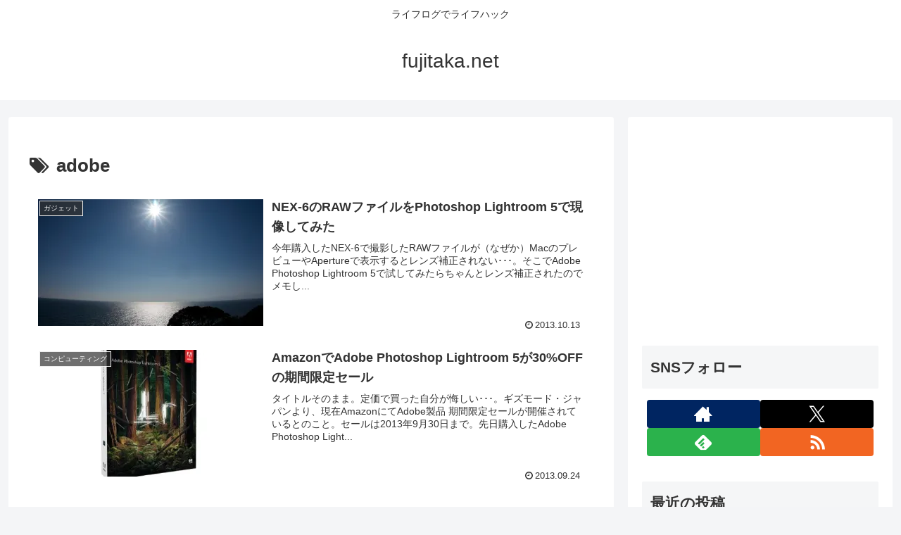

--- FILE ---
content_type: text/html; charset=utf-8
request_url: https://www.google.com/recaptcha/api2/aframe
body_size: 270
content:
<!DOCTYPE HTML><html><head><meta http-equiv="content-type" content="text/html; charset=UTF-8"></head><body><script nonce="W5GLBO1OOX_8wgFMtDbHNQ">/** Anti-fraud and anti-abuse applications only. See google.com/recaptcha */ try{var clients={'sodar':'https://pagead2.googlesyndication.com/pagead/sodar?'};window.addEventListener("message",function(a){try{if(a.source===window.parent){var b=JSON.parse(a.data);var c=clients[b['id']];if(c){var d=document.createElement('img');d.src=c+b['params']+'&rc='+(localStorage.getItem("rc::a")?sessionStorage.getItem("rc::b"):"");window.document.body.appendChild(d);sessionStorage.setItem("rc::e",parseInt(sessionStorage.getItem("rc::e")||0)+1);localStorage.setItem("rc::h",'1769372386377');}}}catch(b){}});window.parent.postMessage("_grecaptcha_ready", "*");}catch(b){}</script></body></html>